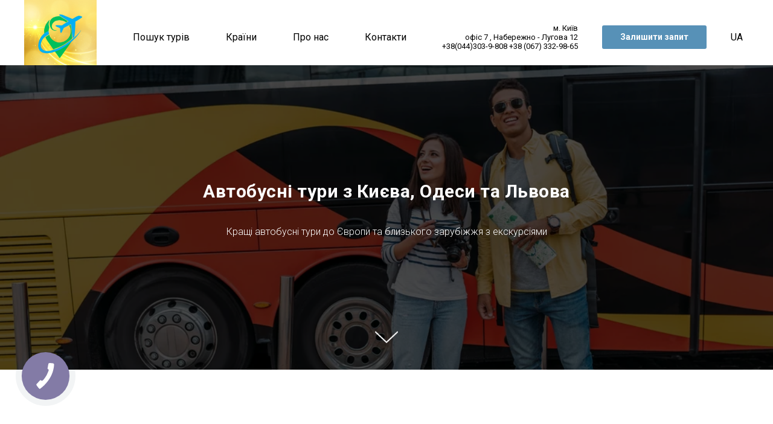

--- FILE ---
content_type: text/html; charset=UTF-8
request_url: http://my-planet-travel.com/bus
body_size: 16361
content:
<!DOCTYPE html> <html> <head> <meta charset="utf-8" /> <meta http-equiv="Content-Type" content="text/html; charset=utf-8" /> <meta name="viewport" content="width=device-width, initial-scale=1.0" /> <!--metatextblock--> <title>Автобусні тури з Києва</title> <meta name="description" content="Найкращі пропозиції автобусних турів з Києва" /> <meta property="og:url" content="http://my-planet-travel.com/bus" /> <meta property="og:title" content="Автобусні тури з Києва" /> <meta property="og:description" content="Найкращі пропозиції автобусних турів з Києва" /> <meta property="og:type" content="website" /> <meta property="og:image" content="https://thb.tildacdn.one/tild3766-3139-4566-b234-663930653539/-/resize/504x/download.jpg" /> <link rel="canonical" href="http://my-planet-travel.com/bus"> <!--/metatextblock--> <meta name="format-detection" content="telephone=no" /> <meta http-equiv="x-dns-prefetch-control" content="on"> <link rel="dns-prefetch" href="https://ws.tildacdn.com"> <link rel="dns-prefetch" href="https://static.tildacdn.one"> <link rel="icon" type="image/png" sizes="32x32" href="https://static.tildacdn.one/tild3431-3361-4064-a530-616661353336/_MY_PLANET_TRAVEL___.png" media="(prefers-color-scheme: light)"/> <link rel="icon" type="image/png" sizes="32x32" href="https://static.tildacdn.one/tild3039-3931-4665-b535-323666383161/_MY_PLANET_TRAVEL___.png" media="(prefers-color-scheme: dark)"/> <link rel="icon" type="image/svg+xml" sizes="any" href="https://static.tildacdn.one/tild3436-3665-4130-b634-636332613661/_MY_PLANET_TRAVEL___.svg"> <link rel="apple-touch-icon" type="image/png" href="https://static.tildacdn.one/tild3035-6637-4532-a634-666532373437/_MY_PLANET_TRAVEL___.png"> <link rel="icon" type="image/png" sizes="192x192" href="https://static.tildacdn.one/tild3035-6637-4532-a634-666532373437/_MY_PLANET_TRAVEL___.png"> <!-- Assets --> <script src="https://neo.tildacdn.com/js/tilda-fallback-1.0.min.js" async charset="utf-8"></script> <link rel="stylesheet" href="https://static.tildacdn.one/css/tilda-grid-3.0.min.css" type="text/css" media="all" onerror="this.loaderr='y';"/> <link rel="stylesheet" href="https://static.tildacdn.one/ws/project5857020/tilda-blocks-page29159038.min.css?t=1755849486" type="text/css" media="all" onerror="this.loaderr='y';" /> <link rel="preconnect" href="https://fonts.gstatic.com"> <link href="https://fonts.googleapis.com/css2?family=Roboto:wght@300;400;500;700&subset=latin,cyrillic" rel="stylesheet"> <link rel="stylesheet" href="https://static.tildacdn.one/css/tilda-cover-1.0.min.css" type="text/css" media="all" onerror="this.loaderr='y';" /> <link rel="stylesheet" href="https://static.tildacdn.one/css/tilda-cards-1.0.min.css" type="text/css" media="all" onerror="this.loaderr='y';" /> <link rel="stylesheet" href="https://static.tildacdn.one/css/tilda-forms-1.0.min.css" type="text/css" media="all" onerror="this.loaderr='y';" /> <link rel="stylesheet" href="https://static.tildacdn.one/css/tilda-menusub-1.0.min.css" type="text/css" media="print" onload="this.media='all';" onerror="this.loaderr='y';" /> <noscript><link rel="stylesheet" href="https://static.tildacdn.one/css/tilda-menusub-1.0.min.css" type="text/css" media="all" /></noscript> <script nomodule src="https://static.tildacdn.one/js/tilda-polyfill-1.0.min.js" charset="utf-8"></script> <script type="text/javascript">function t_onReady(func) {if(document.readyState!='loading') {func();} else {document.addEventListener('DOMContentLoaded',func);}}
function t_onFuncLoad(funcName,okFunc,time) {if(typeof window[funcName]==='function') {okFunc();} else {setTimeout(function() {t_onFuncLoad(funcName,okFunc,time);},(time||100));}}function t_throttle(fn,threshhold,scope) {return function() {fn.apply(scope||this,arguments);};}</script> <script src="https://static.tildacdn.one/js/jquery-1.10.2.min.js" charset="utf-8" onerror="this.loaderr='y';"></script> <script src="https://static.tildacdn.one/js/tilda-scripts-3.0.min.js" charset="utf-8" defer onerror="this.loaderr='y';"></script> <script src="https://static.tildacdn.one/ws/project5857020/tilda-blocks-page29159038.min.js?t=1755849486" charset="utf-8" async onerror="this.loaderr='y';"></script> <script src="https://static.tildacdn.one/js/tilda-lazyload-1.0.min.js" charset="utf-8" async onerror="this.loaderr='y';"></script> <script src="https://static.tildacdn.one/js/tilda-cover-1.0.min.js" charset="utf-8" async onerror="this.loaderr='y';"></script> <script src="https://static.tildacdn.one/js/tilda-cards-1.0.min.js" charset="utf-8" async onerror="this.loaderr='y';"></script> <script src="https://static.tildacdn.one/js/tilda-forms-1.0.min.js" charset="utf-8" async onerror="this.loaderr='y';"></script> <script src="https://static.tildacdn.one/js/tilda-paint-icons.min.js" charset="utf-8" async onerror="this.loaderr='y';"></script> <script src="https://static.tildacdn.one/js/tilda-menusub-1.0.min.js" charset="utf-8" async onerror="this.loaderr='y';"></script> <script src="https://static.tildacdn.one/js/tilda-menu-1.0.min.js" charset="utf-8" async onerror="this.loaderr='y';"></script> <script src="https://static.tildacdn.one/js/tilda-skiplink-1.0.min.js" charset="utf-8" async onerror="this.loaderr='y';"></script> <script src="https://static.tildacdn.one/js/tilda-events-1.0.min.js" charset="utf-8" async onerror="this.loaderr='y';"></script> <!-- nominify begin --><script type="text/javascript">
  (function(d, w, s) {
	var widgetHash = 'ddd8qwdmjii3kqvrwjxv', gcw = d.createElement(s); gcw.type = 'text/javascript'; gcw.async = true;
	gcw.src = '//widgets.binotel.com/getcall/widgets/'+ widgetHash +'.js';
	var sn = d.getElementsByTagName(s)[0]; sn.parentNode.insertBefore(gcw, sn);
  })(document, window, 'script');
</script> <!-- nominify end --><script type="text/javascript">window.dataLayer=window.dataLayer||[];</script> </head> <body class="t-body" style="margin:0;"> <!--allrecords--> <div id="allrecords" class="t-records" data-hook="blocks-collection-content-node" data-tilda-project-id="5857020" data-tilda-page-id="29159038" data-tilda-page-alias="bus" data-tilda-formskey="df5e6aefadf348879de8405c55857020" data-blocks-animationoff="yes" data-tilda-cookie="no" data-tilda-lazy="yes" data-tilda-root-zone="one" data-tilda-project-headcode="yes" data-tilda-project-country="UA"> <!--header--> <header id="t-header" class="t-records" data-hook="blocks-collection-content-node" data-tilda-project-id="5857020" data-tilda-page-id="29159297" data-tilda-page-alias="1" data-tilda-formskey="df5e6aefadf348879de8405c55857020" data-tilda-cookie="no" data-tilda-lazy="yes" data-tilda-root-zone="one" data-tilda-project-headcode="yes" data-tilda-project-country="UA"> <div id="rec471512971" class="r t-rec t-rec_pt_0 t-screenmin-980px" style="padding-top:0px;background-color:#ffffff; " data-animationappear="off" data-record-type="257" data-screen-min="980px" data-bg-color="#ffffff"> <!-- T228 --> <div id="nav471512971marker"></div> <div class="tmenu-mobile"> <div class="tmenu-mobile__container"> <div class="tmenu-mobile__text t-name t-name_md" field="menu_mob_title">&nbsp;</div> <button type="button"
class="t-menuburger t-menuburger_first "
aria-label="Навигационное меню"
aria-expanded="false"> <span style="background-color:#2b2f64;"></span> <span style="background-color:#2b2f64;"></span> <span style="background-color:#2b2f64;"></span> <span style="background-color:#2b2f64;"></span> </button> <script>function t_menuburger_init(recid) {var rec=document.querySelector('#rec' + recid);if(!rec) return;var burger=rec.querySelector('.t-menuburger');if(!burger) return;var isSecondStyle=burger.classList.contains('t-menuburger_second');if(isSecondStyle&&!window.isMobile&&!('ontouchend' in document)) {burger.addEventListener('mouseenter',function() {if(burger.classList.contains('t-menuburger-opened')) return;burger.classList.remove('t-menuburger-unhovered');burger.classList.add('t-menuburger-hovered');});burger.addEventListener('mouseleave',function() {if(burger.classList.contains('t-menuburger-opened')) return;burger.classList.remove('t-menuburger-hovered');burger.classList.add('t-menuburger-unhovered');setTimeout(function() {burger.classList.remove('t-menuburger-unhovered');},300);});}
burger.addEventListener('click',function() {if(!burger.closest('.tmenu-mobile')&&!burger.closest('.t450__burger_container')&&!burger.closest('.t466__container')&&!burger.closest('.t204__burger')&&!burger.closest('.t199__js__menu-toggler')) {burger.classList.toggle('t-menuburger-opened');burger.classList.remove('t-menuburger-unhovered');}});var menu=rec.querySelector('[data-menu="yes"]');if(!menu) return;var menuLinks=menu.querySelectorAll('.t-menu__link-item');var submenuClassList=['t978__menu-link_hook','t978__tm-link','t966__tm-link','t794__tm-link','t-menusub__target-link'];Array.prototype.forEach.call(menuLinks,function(link) {link.addEventListener('click',function() {var isSubmenuHook=submenuClassList.some(function(submenuClass) {return link.classList.contains(submenuClass);});if(isSubmenuHook) return;burger.classList.remove('t-menuburger-opened');});});menu.addEventListener('clickedAnchorInTooltipMenu',function() {burger.classList.remove('t-menuburger-opened');});}
t_onReady(function() {t_onFuncLoad('t_menuburger_init',function(){t_menuburger_init('471512971');});});</script> <style>.t-menuburger{position:relative;flex-shrink:0;width:28px;height:20px;padding:0;border:none;background-color:transparent;outline:none;-webkit-transform:rotate(0deg);transform:rotate(0deg);transition:transform .5s ease-in-out;cursor:pointer;z-index:999;}.t-menuburger span{display:block;position:absolute;width:100%;opacity:1;left:0;-webkit-transform:rotate(0deg);transform:rotate(0deg);transition:.25s ease-in-out;height:3px;background-color:#000;}.t-menuburger span:nth-child(1){top:0px;}.t-menuburger span:nth-child(2),.t-menuburger span:nth-child(3){top:8px;}.t-menuburger span:nth-child(4){top:16px;}.t-menuburger__big{width:42px;height:32px;}.t-menuburger__big span{height:5px;}.t-menuburger__big span:nth-child(2),.t-menuburger__big span:nth-child(3){top:13px;}.t-menuburger__big span:nth-child(4){top:26px;}.t-menuburger__small{width:22px;height:14px;}.t-menuburger__small span{height:2px;}.t-menuburger__small span:nth-child(2),.t-menuburger__small span:nth-child(3){top:6px;}.t-menuburger__small span:nth-child(4){top:12px;}.t-menuburger-opened span:nth-child(1){top:8px;width:0%;left:50%;}.t-menuburger-opened span:nth-child(2){-webkit-transform:rotate(45deg);transform:rotate(45deg);}.t-menuburger-opened span:nth-child(3){-webkit-transform:rotate(-45deg);transform:rotate(-45deg);}.t-menuburger-opened span:nth-child(4){top:8px;width:0%;left:50%;}.t-menuburger-opened.t-menuburger__big span:nth-child(1){top:6px;}.t-menuburger-opened.t-menuburger__big span:nth-child(4){top:18px;}.t-menuburger-opened.t-menuburger__small span:nth-child(1),.t-menuburger-opened.t-menuburger__small span:nth-child(4){top:6px;}@media (hover),(min-width:0\0){.t-menuburger_first:hover span:nth-child(1){transform:translateY(1px);}.t-menuburger_first:hover span:nth-child(4){transform:translateY(-1px);}.t-menuburger_first.t-menuburger__big:hover span:nth-child(1){transform:translateY(3px);}.t-menuburger_first.t-menuburger__big:hover span:nth-child(4){transform:translateY(-3px);}}.t-menuburger_second span:nth-child(2),.t-menuburger_second span:nth-child(3){width:80%;left:20%;right:0;}@media (hover),(min-width:0\0){.t-menuburger_second.t-menuburger-hovered span:nth-child(2),.t-menuburger_second.t-menuburger-hovered span:nth-child(3){animation:t-menuburger-anim 0.3s ease-out normal forwards;}.t-menuburger_second.t-menuburger-unhovered span:nth-child(2),.t-menuburger_second.t-menuburger-unhovered span:nth-child(3){animation:t-menuburger-anim2 0.3s ease-out normal forwards;}}.t-menuburger_second.t-menuburger-opened span:nth-child(2),.t-menuburger_second.t-menuburger-opened span:nth-child(3){left:0;right:0;width:100%!important;}.t-menuburger_third span:nth-child(4){width:70%;left:unset;right:0;}@media (hover),(min-width:0\0){.t-menuburger_third:not(.t-menuburger-opened):hover span:nth-child(4){width:100%;}}.t-menuburger_third.t-menuburger-opened span:nth-child(4){width:0!important;right:50%;}.t-menuburger_fourth{height:12px;}.t-menuburger_fourth.t-menuburger__small{height:8px;}.t-menuburger_fourth.t-menuburger__big{height:18px;}.t-menuburger_fourth span:nth-child(2),.t-menuburger_fourth span:nth-child(3){top:4px;opacity:0;}.t-menuburger_fourth span:nth-child(4){top:8px;}.t-menuburger_fourth.t-menuburger__small span:nth-child(2),.t-menuburger_fourth.t-menuburger__small span:nth-child(3){top:3px;}.t-menuburger_fourth.t-menuburger__small span:nth-child(4){top:6px;}.t-menuburger_fourth.t-menuburger__small span:nth-child(2),.t-menuburger_fourth.t-menuburger__small span:nth-child(3){top:3px;}.t-menuburger_fourth.t-menuburger__small span:nth-child(4){top:6px;}.t-menuburger_fourth.t-menuburger__big span:nth-child(2),.t-menuburger_fourth.t-menuburger__big span:nth-child(3){top:6px;}.t-menuburger_fourth.t-menuburger__big span:nth-child(4){top:12px;}@media (hover),(min-width:0\0){.t-menuburger_fourth:not(.t-menuburger-opened):hover span:nth-child(1){transform:translateY(1px);}.t-menuburger_fourth:not(.t-menuburger-opened):hover span:nth-child(4){transform:translateY(-1px);}.t-menuburger_fourth.t-menuburger__big:not(.t-menuburger-opened):hover span:nth-child(1){transform:translateY(3px);}.t-menuburger_fourth.t-menuburger__big:not(.t-menuburger-opened):hover span:nth-child(4){transform:translateY(-3px);}}.t-menuburger_fourth.t-menuburger-opened span:nth-child(1),.t-menuburger_fourth.t-menuburger-opened span:nth-child(4){top:4px;}.t-menuburger_fourth.t-menuburger-opened span:nth-child(2),.t-menuburger_fourth.t-menuburger-opened span:nth-child(3){opacity:1;}@keyframes t-menuburger-anim{0%{width:80%;left:20%;right:0;}50%{width:100%;left:0;right:0;}100%{width:80%;left:0;right:20%;}}@keyframes t-menuburger-anim2{0%{width:80%;left:0;}50%{width:100%;right:0;left:0;}100%{width:80%;left:20%;right:0;}}</style> </div> </div> <style>.tmenu-mobile{background-color:#111;display:none;width:100%;top:0;z-index:990;}.tmenu-mobile_positionfixed{position:fixed;}.tmenu-mobile__text{color:#fff;}.tmenu-mobile__container{min-height:64px;padding:20px;position:relative;box-sizing:border-box;display:-webkit-flex;display:-ms-flexbox;display:flex;-webkit-align-items:center;-ms-flex-align:center;align-items:center;-webkit-justify-content:space-between;-ms-flex-pack:justify;justify-content:space-between;}.tmenu-mobile__list{display:block;}.tmenu-mobile__burgerlogo{display:inline-block;font-size:24px;font-weight:400;white-space:nowrap;vertical-align:middle;}.tmenu-mobile__imglogo{height:auto;display:block;max-width:300px!important;box-sizing:border-box;padding:0;margin:0 auto;}@media screen and (max-width:980px){.tmenu-mobile__menucontent_hidden{display:none;height:100%;}.tmenu-mobile{display:block;}}@media screen and (max-width:980px){#rec471512971 .tmenu-mobile{background-color:#ffffff;}#rec471512971 .t-menuburger{-webkit-order:1;-ms-flex-order:1;order:1;}}</style> <style> #rec471512971 .tmenu-mobile__burgerlogo a{color:#ffffff;}</style> <style> #rec471512971 .tmenu-mobile__burgerlogo__title{color:#ffffff;}</style> <div id="nav471512971" class="t228 t228__positionstatic tmenu-mobile__menucontent_hidden" style=" height:15vh; " data-bgcolor-hex="" data-bgcolor-rgba="" data-navmarker="nav471512971marker" data-appearoffset="" data-bgopacity-two="" data-menushadow="" data-menushadow-css="" data-bgopacity="1" data-menu-items-align="center" data-menu="yes"> <div class="t228__maincontainer " style="height:15vh;"> <div class="t228__padding40px"></div> <div class="t228__leftside"> <div class="t228__leftcontainer"> <a href="/" class="t228__imgwrapper"> <img class="t228__imglogo t228__imglogomobile"
src="https://static.tildacdn.one/tild3933-3266-4531-b066-643335353662/_MY_PLANET_TRAVEL___.png"
imgfield="img"
style="max-width: 120px; width: 120px; min-width: 120px; height: auto; display: block;"
alt="Company"> </a> </div> </div> <div class="t228__centerside "> <nav class="t228__centercontainer"> <ul role="list" class="t228__list t-menu__list t228__list_hidden"> <li class="t228__list_item"
style="padding:0 30px 0 0;"> <a class="t-menu__link-item"
href="/tours" data-menu-submenu-hook="" data-menu-item-number="1">
Пошук турів
</a> </li> <li class="t228__list_item"
style="padding:0 30px;"> <a class="t-menu__link-item"
href=""
aria-expanded="false" role="button" data-menu-submenu-hook="link_sub2_471512971" data-menu-item-number="2">
Країни
</a> <div class="t-menusub" data-submenu-hook="link_sub2_471512971" data-submenu-margin="15px" data-add-submenu-arrow=""> <div class="t-menusub__menu"> <div class="t-menusub__content"> <ul role="list" class="t-menusub__list"> <li class="t-menusub__list-item t-name t-name_xs"> <a class="t-menusub__link-item t-name t-name_xs"
href="/egypt" data-menu-item-number="2">Єгипет</a> </li> <li class="t-menusub__list-item t-name t-name_xs"> <a class="t-menusub__link-item t-name t-name_xs"
href="/turkey" data-menu-item-number="2">Туреччина</a> </li> <li class="t-menusub__list-item t-name t-name_xs"> <a class="t-menusub__link-item t-name t-name_xs"
href="/greece" data-menu-item-number="2">Греція</a> </li> <li class="t-menusub__list-item t-name t-name_xs"> <a class="t-menusub__link-item t-name t-name_xs"
href="/montenegro" data-menu-item-number="2">Чорногорія</a> </li> <li class="t-menusub__list-item t-name t-name_xs"> <a class="t-menusub__link-item t-name t-name_xs"
href="/uae" data-menu-item-number="2">ОАЕ</a> </li> <li class="t-menusub__list-item t-name t-name_xs"> <a class="t-menusub__link-item t-name t-name_xs"
href="/sri-lanka" data-menu-item-number="2">Шрі-Ланка</a> </li> <li class="t-menusub__list-item t-name t-name_xs"> <a class="t-menusub__link-item t-name t-name_xs"
href="/dominican-republic" data-menu-item-number="2">Домінікана</a> </li> <li class="t-menusub__list-item t-name t-name_xs"> <a class="t-menusub__link-item t-name t-name_xs"
href="/maldives" data-menu-item-number="2">Мальдіви</a> </li> </ul> </div> </div> </div> </li> <li class="t228__list_item"
style="padding:0 30px;"> <a class="t-menu__link-item"
href="/about" data-menu-submenu-hook="" data-menu-item-number="3">
Про нас
</a> </li> <li class="t228__list_item"
style="padding:0 0 0 30px;"> <a class="t-menu__link-item"
href="/contacts" data-menu-submenu-hook="" data-menu-item-number="4">
Контакти
</a> </li> </ul> </nav> </div> <div class="t228__rightside"> <div class="t228__rightcontainer"> <div class="t228__right_descr" field="descr">м. Київ<br />офiс 7 , Набережно - Лугова 12<br />+38(044)303-9-808 +38 (067) 332-98-65</div> <div class="t228__right_buttons"> <div class="t228__right_buttons_wrap"> <div class="t228__right_buttons_but"> <a
class="t-btn t-btnflex t-btnflex_type_button t-btnflex_sm"
href="/#form"> <span class="t-btnflex__text">Залишити запит</span> <style>#rec471512971 .t-btnflex.t-btnflex_type_button {color:#ffffff;background-color:#5791b7;border-style:none !important;border-radius:3px;box-shadow:none !important;transition-duration:0.2s;transition-property:background-color,color,border-color,box-shadow,opacity,transform;transition-timing-function:ease-in-out;}</style> </a> </div> </div> </div> <div class="t228__right_langs"> <div class="t228__right_buttons_wrap"> <div class="t228__right_langs_lang"> <a style="" href="/">UA</a> </div> </div> </div> </div> </div> <div class="t228__padding40px"> </div> </div> </div> <style>@media screen and (max-width:980px){#rec471512971 .t228__leftcontainer{padding:20px;}#rec471512971 .t228__imglogo{padding:20px 0;}#rec471512971 .t228{position:static;}}</style> <script>window.addEventListener('load',function() {t_onFuncLoad('t228_setWidth',function() {t228_setWidth('471512971');});});window.addEventListener('resize',t_throttle(function() {t_onFuncLoad('t228_setWidth',function() {t228_setWidth('471512971');});t_onFuncLoad('t_menu__setBGcolor',function() {t_menu__setBGcolor('471512971','.t228');});}));t_onReady(function() {t_onFuncLoad('t_menu__highlightActiveLinks',function() {t_menu__highlightActiveLinks('.t228__list_item a');});t_onFuncLoad('t228__init',function() {t228__init('471512971');});t_onFuncLoad('t_menu__setBGcolor',function() {t_menu__setBGcolor('471512971','.t228');});t_onFuncLoad('t_menu__interactFromKeyboard',function() {t_menu__interactFromKeyboard('471512971');});t_onFuncLoad('t228_setWidth',function() {t228_setWidth('471512971');});t_onFuncLoad('t_menu__createMobileMenu',function() {t_menu__createMobileMenu('471512971','.t228');});});</script> <style>#rec471512971 .t-menu__link-item{position:relative;}#rec471512971 .t-menu__link-item:not(.t-active):not(.tooltipstered)::after{content:'';position:absolute;left:0;bottom:20%;opacity:0;width:100%;height:100%;border-bottom:2px solid #5791b7;-webkit-box-shadow:inset 0px -1px 0px 0px #5791b7;-moz-box-shadow:inset 0px -1px 0px 0px #5791b7;box-shadow:inset 0px -1px 0px 0px #5791b7;-webkit-transition:all 0.3s ease;transition:all 0.3s ease;pointer-events:none;}#rec471512971 .t-menu__link-item.t-active::after{content:'';position:absolute;left:0;-webkit-transition:all 0.3s ease;transition:all 0.3s ease;opacity:1;width:100%;height:100%;bottom:-2px;border-bottom:2px solid #0000FF;-webkit-box-shadow:inset 0px -1px 0px 0px #0000FF;-moz-box-shadow:inset 0px -1px 0px 0px #0000FF;box-shadow:inset 0px -1px 0px 0px #0000FF;}#rec471512971 .t-menu__link-item:not(.t-active):not(.tooltipstered):hover::after{opacity:1;bottom:-2px;}#rec471512971 .t-menu__link-item:not(.t-active):not(.tooltipstered):focus-visible::after{opacity:1;bottom:-2px;}@supports (overflow:-webkit-marquee) and (justify-content:inherit){#rec471512971 .t-menu__link-item,#rec471512971 .t-menu__link-item.t-active{opacity:1 !important;}}</style> <script>t_onReady(function() {setTimeout(function(){t_onFuncLoad('t_menusub_init',function() {t_menusub_init('471512971');});},500);});</script> <style>@media screen and (max-width:980px){#rec471512971 .t-menusub__menu .t-menusub__link-item{color:#000000 !important;}#rec471512971 .t-menusub__menu .t-menusub__link-item.t-active{color:#000000 !important;}}</style> <style> #rec471512971 a.t-menusub__link-item{font-size:16px;font-weight:300;}</style> <style> #rec471512971 .t228__leftcontainer a{color:#ffffff;}#rec471512971 a.t-menu__link-item{color:#000000;font-weight:400;}#rec471512971 .t228__right_langs_lang a{color:#000000;font-weight:400;}#rec471512971 .t228__right_descr{color:#000000;}</style> <style> #rec471512971 .t228__logo{color:#ffffff;}</style> </div> <div id="rec471513029" class="r t-rec t-screenmax-980px" style=" " data-animationappear="off" data-record-type="327" data-screen-max="980px"> <!-- T282 --> <div id="nav471513029marker"></div> <div id="nav471513029" class="t282 " data-menu="yes" data-appearoffset="0"> <div class="t282__container t282__closed t282__positionstatic" style=""> <div class="t282__container__bg" style="background-color: rgba(255,255,255,1);" data-bgcolor-hex="#ffffff" data-bgcolor-rgba="rgba(255,255,255,1)" data-navmarker="nav471513029marker" data-appearoffset="0" data-bgopacity="1" data-menushadow="" data-menushadow-css=""></div> <div class="t282__container__bg_opened" style="background-color:#ebebeb;"></div> <div class="t282__menu__content t282__col-12"> <div class="t282__logo__container" style="min-height:80px;"> <div class="t282__logo__content"> <a class="t282__logo" href="/"> <img class="t282__logo__img"
src="https://static.tildacdn.one/tild3933-3266-4531-b066-643335353662/_MY_PLANET_TRAVEL___.png"
style="height: 70px;"
imgfield="img"
alt=""> </a> </div> </div> <button type="button"
class="t-menuburger t-menuburger_first "
aria-label="Навигационное меню"
aria-expanded="false"> <span style="background-color:#5791b7;"></span> <span style="background-color:#5791b7;"></span> <span style="background-color:#5791b7;"></span> <span style="background-color:#5791b7;"></span> </button> <script>function t_menuburger_init(recid) {var rec=document.querySelector('#rec' + recid);if(!rec) return;var burger=rec.querySelector('.t-menuburger');if(!burger) return;var isSecondStyle=burger.classList.contains('t-menuburger_second');if(isSecondStyle&&!window.isMobile&&!('ontouchend' in document)) {burger.addEventListener('mouseenter',function() {if(burger.classList.contains('t-menuburger-opened')) return;burger.classList.remove('t-menuburger-unhovered');burger.classList.add('t-menuburger-hovered');});burger.addEventListener('mouseleave',function() {if(burger.classList.contains('t-menuburger-opened')) return;burger.classList.remove('t-menuburger-hovered');burger.classList.add('t-menuburger-unhovered');setTimeout(function() {burger.classList.remove('t-menuburger-unhovered');},300);});}
burger.addEventListener('click',function() {if(!burger.closest('.tmenu-mobile')&&!burger.closest('.t450__burger_container')&&!burger.closest('.t466__container')&&!burger.closest('.t204__burger')&&!burger.closest('.t199__js__menu-toggler')) {burger.classList.toggle('t-menuburger-opened');burger.classList.remove('t-menuburger-unhovered');}});var menu=rec.querySelector('[data-menu="yes"]');if(!menu) return;var menuLinks=menu.querySelectorAll('.t-menu__link-item');var submenuClassList=['t978__menu-link_hook','t978__tm-link','t966__tm-link','t794__tm-link','t-menusub__target-link'];Array.prototype.forEach.call(menuLinks,function(link) {link.addEventListener('click',function() {var isSubmenuHook=submenuClassList.some(function(submenuClass) {return link.classList.contains(submenuClass);});if(isSubmenuHook) return;burger.classList.remove('t-menuburger-opened');});});menu.addEventListener('clickedAnchorInTooltipMenu',function() {burger.classList.remove('t-menuburger-opened');});}
t_onReady(function() {t_onFuncLoad('t_menuburger_init',function(){t_menuburger_init('471513029');});});</script> <style>.t-menuburger{position:relative;flex-shrink:0;width:28px;height:20px;padding:0;border:none;background-color:transparent;outline:none;-webkit-transform:rotate(0deg);transform:rotate(0deg);transition:transform .5s ease-in-out;cursor:pointer;z-index:999;}.t-menuburger span{display:block;position:absolute;width:100%;opacity:1;left:0;-webkit-transform:rotate(0deg);transform:rotate(0deg);transition:.25s ease-in-out;height:3px;background-color:#000;}.t-menuburger span:nth-child(1){top:0px;}.t-menuburger span:nth-child(2),.t-menuburger span:nth-child(3){top:8px;}.t-menuburger span:nth-child(4){top:16px;}.t-menuburger__big{width:42px;height:32px;}.t-menuburger__big span{height:5px;}.t-menuburger__big span:nth-child(2),.t-menuburger__big span:nth-child(3){top:13px;}.t-menuburger__big span:nth-child(4){top:26px;}.t-menuburger__small{width:22px;height:14px;}.t-menuburger__small span{height:2px;}.t-menuburger__small span:nth-child(2),.t-menuburger__small span:nth-child(3){top:6px;}.t-menuburger__small span:nth-child(4){top:12px;}.t-menuburger-opened span:nth-child(1){top:8px;width:0%;left:50%;}.t-menuburger-opened span:nth-child(2){-webkit-transform:rotate(45deg);transform:rotate(45deg);}.t-menuburger-opened span:nth-child(3){-webkit-transform:rotate(-45deg);transform:rotate(-45deg);}.t-menuburger-opened span:nth-child(4){top:8px;width:0%;left:50%;}.t-menuburger-opened.t-menuburger__big span:nth-child(1){top:6px;}.t-menuburger-opened.t-menuburger__big span:nth-child(4){top:18px;}.t-menuburger-opened.t-menuburger__small span:nth-child(1),.t-menuburger-opened.t-menuburger__small span:nth-child(4){top:6px;}@media (hover),(min-width:0\0){.t-menuburger_first:hover span:nth-child(1){transform:translateY(1px);}.t-menuburger_first:hover span:nth-child(4){transform:translateY(-1px);}.t-menuburger_first.t-menuburger__big:hover span:nth-child(1){transform:translateY(3px);}.t-menuburger_first.t-menuburger__big:hover span:nth-child(4){transform:translateY(-3px);}}.t-menuburger_second span:nth-child(2),.t-menuburger_second span:nth-child(3){width:80%;left:20%;right:0;}@media (hover),(min-width:0\0){.t-menuburger_second.t-menuburger-hovered span:nth-child(2),.t-menuburger_second.t-menuburger-hovered span:nth-child(3){animation:t-menuburger-anim 0.3s ease-out normal forwards;}.t-menuburger_second.t-menuburger-unhovered span:nth-child(2),.t-menuburger_second.t-menuburger-unhovered span:nth-child(3){animation:t-menuburger-anim2 0.3s ease-out normal forwards;}}.t-menuburger_second.t-menuburger-opened span:nth-child(2),.t-menuburger_second.t-menuburger-opened span:nth-child(3){left:0;right:0;width:100%!important;}.t-menuburger_third span:nth-child(4){width:70%;left:unset;right:0;}@media (hover),(min-width:0\0){.t-menuburger_third:not(.t-menuburger-opened):hover span:nth-child(4){width:100%;}}.t-menuburger_third.t-menuburger-opened span:nth-child(4){width:0!important;right:50%;}.t-menuburger_fourth{height:12px;}.t-menuburger_fourth.t-menuburger__small{height:8px;}.t-menuburger_fourth.t-menuburger__big{height:18px;}.t-menuburger_fourth span:nth-child(2),.t-menuburger_fourth span:nth-child(3){top:4px;opacity:0;}.t-menuburger_fourth span:nth-child(4){top:8px;}.t-menuburger_fourth.t-menuburger__small span:nth-child(2),.t-menuburger_fourth.t-menuburger__small span:nth-child(3){top:3px;}.t-menuburger_fourth.t-menuburger__small span:nth-child(4){top:6px;}.t-menuburger_fourth.t-menuburger__small span:nth-child(2),.t-menuburger_fourth.t-menuburger__small span:nth-child(3){top:3px;}.t-menuburger_fourth.t-menuburger__small span:nth-child(4){top:6px;}.t-menuburger_fourth.t-menuburger__big span:nth-child(2),.t-menuburger_fourth.t-menuburger__big span:nth-child(3){top:6px;}.t-menuburger_fourth.t-menuburger__big span:nth-child(4){top:12px;}@media (hover),(min-width:0\0){.t-menuburger_fourth:not(.t-menuburger-opened):hover span:nth-child(1){transform:translateY(1px);}.t-menuburger_fourth:not(.t-menuburger-opened):hover span:nth-child(4){transform:translateY(-1px);}.t-menuburger_fourth.t-menuburger__big:not(.t-menuburger-opened):hover span:nth-child(1){transform:translateY(3px);}.t-menuburger_fourth.t-menuburger__big:not(.t-menuburger-opened):hover span:nth-child(4){transform:translateY(-3px);}}.t-menuburger_fourth.t-menuburger-opened span:nth-child(1),.t-menuburger_fourth.t-menuburger-opened span:nth-child(4){top:4px;}.t-menuburger_fourth.t-menuburger-opened span:nth-child(2),.t-menuburger_fourth.t-menuburger-opened span:nth-child(3){opacity:1;}@keyframes t-menuburger-anim{0%{width:80%;left:20%;right:0;}50%{width:100%;left:0;right:0;}100%{width:80%;left:0;right:20%;}}@keyframes t-menuburger-anim2{0%{width:80%;left:0;}50%{width:100%;right:0;left:0;}100%{width:80%;left:20%;right:0;}}</style> </div> </div> <div class="t282__menu__container t282__closed"> <div class="t282__menu__wrapper" style="background-color:#ebebeb;"> <div class="t282__menu"> <nav> <ul role="list" class="t282__menu__items t-menu__list"> <li class="t282__menu__item"> <a class="t282__menu__link t-heading t-heading_md t-menu__link-item"
href="/tours" data-menu-submenu-hook="">
Пошук турів
</a> </li> <li class="t282__menu__item"> <a class="t282__menu__link t-heading t-heading_md t-menu__link-item t282__menu__link_submenu"
href=""
aria-expanded="false" role="button" data-menu-submenu-hook="link_sub2_471513029">
Країни
</a> <div class="t-menusub" data-submenu-hook="link_sub2_471513029" data-submenu-margin="15px" data-add-submenu-arrow=""> <div class="t-menusub__menu"> <div class="t-menusub__content"> <ul role="list" class="t-menusub__list"> <li class="t-menusub__list-item t-name t-name_xs"> <a class="t-menusub__link-item t-name t-name_xs"
href="/egypt" data-menu-item-number="2">Єгипет</a> </li> <li class="t-menusub__list-item t-name t-name_xs"> <a class="t-menusub__link-item t-name t-name_xs"
href="/turkey" data-menu-item-number="2">Туреччина</a> </li> <li class="t-menusub__list-item t-name t-name_xs"> <a class="t-menusub__link-item t-name t-name_xs"
href="/greece" data-menu-item-number="2">Греція</a> </li> <li class="t-menusub__list-item t-name t-name_xs"> <a class="t-menusub__link-item t-name t-name_xs"
href="/montenegro" data-menu-item-number="2">Чорногорія</a> </li> <li class="t-menusub__list-item t-name t-name_xs"> <a class="t-menusub__link-item t-name t-name_xs"
href="/uae" data-menu-item-number="2">ОАЕ</a> </li> <li class="t-menusub__list-item t-name t-name_xs"> <a class="t-menusub__link-item t-name t-name_xs"
href="/sri-lanka" data-menu-item-number="2">Шрі-Ланка</a> </li> <li class="t-menusub__list-item t-name t-name_xs"> <a class="t-menusub__link-item t-name t-name_xs"
href="/dominican-republic" data-menu-item-number="2">Домінікана</a> </li> <li class="t-menusub__list-item t-name t-name_xs"> <a class="t-menusub__link-item t-name t-name_xs"
href="/maldives" data-menu-item-number="2">Мальдіви</a> </li> </ul> </div> </div> </div> </li> <li class="t282__menu__item"> <a class="t282__menu__link t-heading t-heading_md t-menu__link-item"
href="/about" data-menu-submenu-hook="">
Про нас
</a> </li> <li class="t282__menu__item"> <a class="t282__menu__link t-heading t-heading_md t-menu__link-item"
href="/contacts" data-menu-submenu-hook="">
Контакти
</a> </li> </ul> </nav> <div class="t282__descr t-descr t-descr__xxs"><a href="/#form" rel="noopener noreferrer" style="color: rgb(43, 47, 100); border-bottom: 3px solid rgb(43, 47, 100); box-shadow: none; text-decoration: none;">Оставить заявку</a></div> <div class="t282__lang"> <a class="t-descr t-descr_xxs" style="" href="/">RU</a> &nbsp;&nbsp;<a class="t-descr t-descr_xxs" style="" href="/uk">UA</a> </div> </div> </div> </div> <div class="t282__overlay t282__closed"></div> </div> <script>t_onReady(function() {var wrapperBlock=document.querySelector('#rec471513029 .t282');if(!wrapperBlock) return;t_onFuncLoad('t282_showMenu',function() {t282_showMenu('471513029');});t_onFuncLoad('t282_changeSize',function() {t282_changeSize('471513029');});t_onFuncLoad('t282_highlight',function() {t282_highlight();});});t_onFuncLoad('t282_changeSize',function() {window.addEventListener('resize',t_throttle(function() {t282_changeSize('471513029');}));});</script> <style>#rec471513029 .t-menu__link-item{}@supports (overflow:-webkit-marquee) and (justify-content:inherit){#rec471513029 .t-menu__link-item,#rec471513029 .t-menu__link-item.t-active{opacity:1 !important;}}</style> <script>t_onReady(function() {setTimeout(function(){t_onFuncLoad('t_menusub_init',function() {t_menusub_init('471513029');});},500);});</script> <style>@media screen and (max-width:980px){#rec471513029 .t-menusub__menu .t-menusub__link-item{color:#000000 !important;}#rec471513029 .t-menusub__menu .t-menusub__link-item.t-active{color:#000000 !important;}}</style> <style> #rec471513029 .t282__logo{font-size:19px;color:#000000;font-weight:400;text-transform:uppercase;letter-spacing:1px;}</style> <style> #rec471513029 .t282__logo__content .t-title{font-size:19px;color:#000000;font-weight:400;text-transform:uppercase;letter-spacing:1px;}#rec471513029 a.t282__menu__link{font-size:24px;color:#000000;font-weight:400;}#rec471513029 .t282__descr{font-size:20px;color:#000000;}#rec471513029 .t282__lang a{font-size:20px;color:#000000;}</style> <!--[if IE 8]> <style>#rec471513029 .t282__container__bg{filter:progid:DXImageTransform.Microsoft.gradient(startColorStr='#D9ffffff',endColorstr='#D9ffffff');}</style> <![endif]--> </div> </header> <!--/header--> <div id="rec471489592" class="r t-rec" style=" " data-animationappear="off" data-record-type="18"> <!-- cover --> <div class="t-cover" id="recorddiv471489592"bgimgfield="img"style="height:70vh;background-image:url('https://thb.tildacdn.one/tild3766-3139-4566-b234-663930653539/-/resize/20x/download.jpg');"> <div class="t-cover__carrier" id="coverCarry471489592"data-content-cover-id="471489592"data-content-cover-bg="https://static.tildacdn.one/tild3766-3139-4566-b234-663930653539/download.jpg"data-display-changed="true"data-content-cover-height="70vh"data-content-cover-parallax="dynamic"data-content-use-image-for-mobile-cover=""style="height:70vh;background-attachment:scroll; "itemscope itemtype="http://schema.org/ImageObject"><meta itemprop="image" content="https://static.tildacdn.one/tild3766-3139-4566-b234-663930653539/download.jpg"></div> <div class="t-cover__filter" style="height:70vh;background-image: -moz-linear-gradient(top, rgba(0,0,0,0.70), rgba(0,0,0,0.70));background-image: -webkit-linear-gradient(top, rgba(0,0,0,0.70), rgba(0,0,0,0.70));background-image: -o-linear-gradient(top, rgba(0,0,0,0.70), rgba(0,0,0,0.70));background-image: -ms-linear-gradient(top, rgba(0,0,0,0.70), rgba(0,0,0,0.70));background-image: linear-gradient(top, rgba(0,0,0,0.70), rgba(0,0,0,0.70));filter: progid:DXImageTransform.Microsoft.gradient(startColorStr='#4c000000', endColorstr='#4c000000');"></div> <div class="t-container"> <div class="t-col t-col_12 "> <div class="t-cover__wrapper t-valign_middle" style="height:70vh;"> <div class="t001 t-align_center"> <div class="t001__wrapper" data-hook-content="covercontent"> <h1 class="t001__title t-title t-title_xl" field="title"><div style="font-size: 30px;" data-customstyle="yes"><p style="text-align: center;">Автобусні тури з Києва, Одеси та Львова</p></div></h1> <div class="t001__descr t-descr t-descr_xl t001__descr_center" field="descr"><div style="font-size: 16px;" data-customstyle="yes">Кращі автобусні тури до Європи та близького зарубіжжя з екскурсіями</div></div> <span class="space"></span> </div> </div> </div> </div> </div> <!-- arrow --> <div class="t-cover__arrow"><div class="t-cover__arrow-wrapper t-cover__arrow-wrapper_animated"><div class="t-cover__arrow_mobile"><svg role="presentation" class="t-cover__arrow-svg" style="fill:#ffffff;" x="0px" y="0px" width="38.417px" height="18.592px" viewBox="0 0 38.417 18.592" style="enable-background:new 0 0 38.417 18.592;"><g><path d="M19.208,18.592c-0.241,0-0.483-0.087-0.673-0.261L0.327,1.74c-0.408-0.372-0.438-1.004-0.066-1.413c0.372-0.409,1.004-0.439,1.413-0.066L19.208,16.24L36.743,0.261c0.411-0.372,1.042-0.342,1.413,0.066c0.372,0.408,0.343,1.041-0.065,1.413L19.881,18.332C19.691,18.505,19.449,18.592,19.208,18.592z"/></g></svg></div></div></div> <!-- arrow --> </div> <style> #rec471489592 .t001__uptitle{text-transform:uppercase;}</style> </div> <div id="rec471489593" class="r t-rec t-rec_pt_135 t-rec_pb_165" style="padding-top:135px;padding-bottom:165px; " data-animationappear="off" data-record-type="856"> <!-- t856 --> <div
class="t856
" data-tile-ratio="1.1538461538462"> <div class="t-section__container t-container t-container_flex"> <div class="t-col t-col_12 "> <h2
class="t-section__title t-title t-title_xs t-align_center t-margin_auto"
field="btitle">
Популярні маршрути автобусних турів
</h2> <div
class="t-section__descr t-descr t-descr_xl t-align_center t-margin_auto"
field="bdescr">
Обирайте те, що підходить саме вам
</div> </div> </div> <style>.t-section__descr {max-width:560px;}#rec471489593 .t-section__title {margin-bottom:40px;}#rec471489593 .t-section__descr {margin-bottom:90px;}@media screen and (max-width:960px) {#rec471489593 .t-section__title {margin-bottom:20px;}#rec471489593 .t-section__descr {margin-bottom:45px;}}</style> <div class="t856__scroll-icon-wrapper" style="mix-blend-mode: multiply;"> <svg role="presentation" xmlns="http://www.w3.org/2000/svg" viewBox="0 0 320 300" height="42" width="42"> <rect class="tooltip-horizontal-scroll-icon_card" x="480" width="200" height="200" rx="5" fill="rgba(190,190,190,0.3)"></rect> <rect class="tooltip-horizontal-scroll-icon_card" y="0" width="200" height="200" rx="5" fill="rgba(190,190,190,0.3)"></rect> <rect class="tooltip-horizontal-scroll-icon_card" x="240" width="200" height="200" rx="5" fill="rgba(190,190,190,0.3)"></rect> <path class="tooltip-horizontal-scroll-icon_hand" d="M78.9579 285.7C78.9579 285.7 37.8579 212.5 20.5579 180.8C-2.44209 138.6 -6.2422 120.8 9.6579 112C19.5579 106.5 33.2579 108.8 41.6579 123.4L61.2579 154.6V32.3C61.2579 32.3 60.0579 0 83.0579 0C107.558 0 105.458 32.3 105.458 32.3V91.7C105.458 91.7 118.358 82.4 133.458 86.6C141.158 88.7 150.158 92.4 154.958 104.6C154.958 104.6 185.658 89.7 200.958 121.4C200.958 121.4 236.358 114.4 236.358 151.1C236.358 187.8 192.158 285.7 192.158 285.7H78.9579Z" fill="rgba(190,190,190,1)"></path> <style>.tooltip-horizontal-scroll-icon_hand{animation:tooltip-horizontal-scroll-icon_anim-scroll-hand 2s infinite}.tooltip-horizontal-scroll-icon_card{animation:tooltip-horizontal-scroll-icon_anim-scroll-card 2s infinite}@keyframes tooltip-horizontal-scroll-icon_anim-scroll-hand{0%{transform:translateX(80px) scale(1);opacity:0}10%{transform:translateX(80px) scale(1);opacity:1}20%,60%{transform:translateX(175px) scale(.6);opacity:1}80%{transform:translateX(5px) scale(.6);opacity:1}to{transform:translateX(5px) scale(.6);opacity:0}}@keyframes tooltip-horizontal-scroll-icon_anim-scroll-card{0%,60%{transform:translateX(0)}80%,to{transform:translateX(-240px)}}</style> </svg> </div> <ul
class="t856__container t-container_flex t-card__container
t856__container_mobile-flex"
role="list" data-blocks-per-row="3"> <li
class="t-item
t-card__col
t856__col t-col t-col_4 t-align_left
"> <div
class="t856__table"
style="height:300px;"> <div
class="t856__cell t-align_left
t-valign_bottom
"> <div
class="t856__bg t-bgimg" data-original="https://static.tildacdn.one/tild3938-3465-4139-b938-363136363035/girltravellingsolo_2.jpg"
bgimgfield="li_img__1532955886181"
style="background-image:url('https://thb.tildacdn.one/tild3938-3465-4139-b938-363136363035/-/resizeb/20x/girltravellingsolo_2.jpg');"
itemscope
itemtype="http://schema.org/ImageObject"> <meta itemprop="image" content="https://static.tildacdn.one/tild3938-3465-4139-b938-363136363035/girltravellingsolo_2.jpg"> </div> <div
class="t856__overlay"
style="background-image:
-moz-linear-gradient(top, rgba(0,0,0,0.4), rgba(0,0,0,0.5));
background-image: -webkit-linear-gradient(top, rgba(0,0,0,0.4), rgba(0,0,0,0.5));
background-image: -o-linear-gradient(top, rgba(0,0,0,0.4), rgba(0,0,0,0.5));
background-image: -ms-linear-gradient(top, rgba(0,0,0,0.4), rgba(0,0,0,0.5));
background-image: linear-gradient(top, rgba(0,0,0,0.4), rgba(0,0,0,0.5));"></div> <div class="t856__textwrapper"> <div class="t856__textwrapper__content"> <div class="t856__inner-wrapper"> <div
class="t-card__title t-name t-name_xl"
field="li_title__1532955886181"> <a
href="#form"
class="t-card__link"
id="cardtitle1_471489593"
aria-labelledby="cardtitle1_471489593 cardbtn1_471489593">
Тури вихідного дня від €99<br /><em style="font-weight: 300; font-size: 14px;">Угорщина, Румунія, Болгарія, Польща</em> </a> </div> </div> </div> </div> </div> </div> <div
class="t-card__descr t-descr t-descr_sm"
field="li_descr__1532955886181"> <ul><li style="text-align: left;">Ідеальний міський відпочинок</li><li style="text-align: left;">Екскурсії</li><li style="text-align: left;">Шопінг</li></ul> </div> <div class="t-card__btn-wrapper"> <div
class="t-btn t-btnflex t-btnflex_type_button t-btnflex_sm t-card__btn"
type="button"
id="cardbtn1_471489593" data-lid="1532955886181"> <span class="t-btnflex__text">Підібрати тур</span> <style>#rec471489593 .t-btnflex.t-btnflex_type_button {color:#000000;border-style:solid !important;border-color:#000000 !important;--border-width:1px;border-radius:3px;box-shadow:none !important;transition-duration:0.2s;transition-property:background-color,color,border-color,box-shadow,opacity,transform;transition-timing-function:ease-in-out;}</style> </div> </div> </li> <li
class="t-item
t-card__col
t856__col t-col t-col_4 t-align_left
"> <div
class="t856__table"
style="height:300px;"> <div
class="t856__cell t-align_left
t-valign_bottom
"> <div
class="t856__bg t-bgimg" data-original="https://static.tildacdn.one/tild3964-3066-4630-b738-386532636564/italian_places_26728.jpg"
bgimgfield="li_img__1642855698534"
style="background-image:url('https://thb.tildacdn.one/tild3964-3066-4630-b738-386532636564/-/resizeb/20x/italian_places_26728.jpg');"
itemscope
itemtype="http://schema.org/ImageObject"> <meta itemprop="image" content="https://static.tildacdn.one/tild3964-3066-4630-b738-386532636564/italian_places_26728.jpg"> </div> <div
class="t856__overlay"
style="background-image:
-moz-linear-gradient(top, rgba(0,0,0,0.4), rgba(0,0,0,0.5));
background-image: -webkit-linear-gradient(top, rgba(0,0,0,0.4), rgba(0,0,0,0.5));
background-image: -o-linear-gradient(top, rgba(0,0,0,0.4), rgba(0,0,0,0.5));
background-image: -ms-linear-gradient(top, rgba(0,0,0,0.4), rgba(0,0,0,0.5));
background-image: linear-gradient(top, rgba(0,0,0,0.4), rgba(0,0,0,0.5));"></div> <div class="t856__textwrapper"> <div class="t856__textwrapper__content"> <div class="t856__inner-wrapper"> <div
class="t-card__title t-name t-name_xl"
field="li_title__1642855698534"> <a
href="#form"
class="t-card__link"
id="cardtitle2_471489593"
aria-labelledby="cardtitle2_471489593 cardbtn2_471489593">
Тури до Європи від €199<br /><em style="font-weight: 300; font-size: 14px;">Італія, Іспанія, Франція</em> </a> </div> </div> </div> </div> </div> </div> <div
class="t-card__descr t-descr t-descr_sm"
field="li_descr__1642855698534"> <ul><li style="text-align: left;">Тури від 3х до 5 ночей</li><li style="text-align: left;">Цікавий маршрут</li><li style="text-align: left;">Доступна ціна</li></ul> </div> <div class="t-card__btn-wrapper"> <div
class="t-btn t-btnflex t-btnflex_type_button t-btnflex_sm t-card__btn"
type="button"
id="cardbtn2_471489593" data-lid="1642855698534"> <span class="t-btnflex__text">Підібрати тур</span> <style>#rec471489593 .t-btnflex.t-btnflex_type_button {color:#000000;border-style:solid !important;border-color:#000000 !important;--border-width:1px;border-radius:3px;box-shadow:none !important;transition-duration:0.2s;transition-property:background-color,color,border-color,box-shadow,opacity,transform;transition-timing-function:ease-in-out;}</style> </div> </div> </li> <li
class="t-item
t-card__col
t856__col t-col t-col_4 t-align_left
"> <div
class="t856__table"
style="height:300px;"> <div
class="t856__cell t-align_left
t-valign_bottom
"> <div
class="t856__bg t-bgimg" data-original="https://static.tildacdn.one/tild3164-6261-4035-b833-656336393030/kemerbarutcollection.jpg"
bgimgfield="li_img__1642855453110"
style="background-image:url('https://thb.tildacdn.one/tild3164-6261-4035-b833-656336393030/-/resizeb/20x/kemerbarutcollection.jpg');"
itemscope
itemtype="http://schema.org/ImageObject"> <meta itemprop="image" content="https://static.tildacdn.one/tild3164-6261-4035-b833-656336393030/kemerbarutcollection.jpg"> </div> <div
class="t856__overlay"
style="background-image:
-moz-linear-gradient(top, rgba(0,0,0,0.4), rgba(0,0,0,0.5));
background-image: -webkit-linear-gradient(top, rgba(0,0,0,0.4), rgba(0,0,0,0.5));
background-image: -o-linear-gradient(top, rgba(0,0,0,0.4), rgba(0,0,0,0.5));
background-image: -ms-linear-gradient(top, rgba(0,0,0,0.4), rgba(0,0,0,0.5));
background-image: linear-gradient(top, rgba(0,0,0,0.4), rgba(0,0,0,0.5));"></div> <div class="t856__textwrapper"> <div class="t856__textwrapper__content"> <div class="t856__inner-wrapper"> <div
class="t-card__title t-name t-name_xl"
field="li_title__1642855453110"> <a
href="#form"
class="t-card__link"
id="cardtitle3_471489593"
aria-labelledby="cardtitle3_471489593 cardbtn3_471489593">
Пляжний відпочинок €250<br /><em style="font-size: 14px; font-weight: 300;">Автобусний тур + відпочинок на пляжі</em> </a> </div> </div> </div> </div> </div> </div> <div
class="t-card__descr t-descr t-descr_sm"
field="li_descr__1642855453110"> <ul><li style="text-align: left;">Екскурсійний відпочинок</li><li style="text-align: left;">Відпочинок на пляжі</li><li style="text-align: left;">Мінімальна ціна</li></ul> </div> <div class="t-card__btn-wrapper"> <div
class="t-btn t-btnflex t-btnflex_type_button t-btnflex_sm t-card__btn"
type="button"
id="cardbtn3_471489593" data-lid="1642855453110"> <span class="t-btnflex__text">Підібрати тур</span> <style>#rec471489593 .t-btnflex.t-btnflex_type_button {color:#000000;border-style:solid !important;border-color:#000000 !important;--border-width:1px;border-radius:3px;box-shadow:none !important;transition-duration:0.2s;transition-property:background-color,color,border-color,box-shadow,opacity,transform;transition-timing-function:ease-in-out;}</style> </div> </div> </li> </ul> </div> <script type="text/javascript">t_onReady(function() {t_onFuncLoad('t856_init',function()
{t856_init('471489593');});});</script> </div> <div id="rec471489594" class="r t-rec t-rec_pt_120 t-rec_pb_135" style="padding-top:120px;padding-bottom:135px;background-color:#eeeeee; " data-animationappear="off" data-record-type="905" data-bg-color="#eeeeee"> <!-- t905 --> <div class="t905"> <div class="t-section__container t-container t-container_flex"> <div class="t-col t-col_12 "> <h2
class="t-section__title t-title t-title_xs t-align_center t-margin_auto"
field="btitle">
За що туристи люблять автобусні тури?
</h2> <div
class="t-section__descr t-descr t-descr_xl t-align_center t-margin_auto"
field="bdescr"> <p style="text-align: center; line-height: 36px;">Автобусні тури один із найпопулярніших видів відпочинку і ось чому</p> </div> </div> </div> <style>.t-section__descr {max-width:560px;}#rec471489594 .t-section__title {margin-bottom:40px;}#rec471489594 .t-section__descr {margin-bottom:105px;}@media screen and (max-width:960px) {#rec471489594 .t-section__title {margin-bottom:20px;}#rec471489594 .t-section__descr {margin-bottom:45px;}}</style> <div class="t-container t-align_center"> <div class="t-col t-col_12"> <ul role="list" class="t905__wrapper"> <li class="t905__card t-align_left t-item"> <div class="t905__content"> <div class="t905__content_wrapper"> <div class="t905__title t-name t-name_xl" field="li_title__1568368471113">Насичена програма</div> <div class="t905__descr t-descr t-descr_xs" field="li_descr__1568368471113">Автобусні тури це простий спосіб подивитися відразу багато країн та отримати багато вражень за одну подорож.</div> </div> </div> <div class="t905__image_wrapper"> <div class="t905__image t-bgimg" data-original="https://static.tildacdn.one/tild6466-3431-4561-a566-366262353865/girltravellingsolo_2.jpg"
bgimgfield="li_img__1568368471113"
style="background-image:url('https://thb.tildacdn.one/tild6466-3431-4561-a566-366262353865/-/resizeb/20x/girltravellingsolo_2.jpg');"
itemscope itemtype="http://schema.org/ImageObject"> <meta itemprop="image" content="https://static.tildacdn.one/tild6466-3431-4561-a566-366262353865/girltravellingsolo_2.jpg"> </div> </div> </li> <li class="t905__card t-align_left t-item"> <div class="t905__content"> <div class="t905__content_wrapper"> <div class="t905__title t-name t-name_xl" field="li_title__1568368467964">Доступна ціна</div> <div class="t905__descr t-descr t-descr_xs" field="li_descr__1568368467964">Автобусний тур – це найдоступніший спосіб подорожей. Ви можете подивитися інші країни за найнижчою ціною</div> </div> </div> <div class="t905__image_wrapper"> <div class="t905__image t-bgimg" data-original="https://static.tildacdn.one/tild3139-3930-4961-a132-383636343832/paris_245495940_5774.jpg"
bgimgfield="li_img__1568368467964"
style="background-image:url('https://thb.tildacdn.one/tild3139-3930-4961-a132-383636343832/-/resizeb/20x/paris_245495940_5774.jpg');"
itemscope itemtype="http://schema.org/ImageObject"> <meta itemprop="image" content="https://static.tildacdn.one/tild3139-3930-4961-a132-383636343832/paris_245495940_5774.jpg"> </div> </div> </li> <li class="t905__card t-align_left t-item"> <div class="t905__content"> <div class="t905__content_wrapper"> <div class="t905__title t-name t-name_xl" field="li_title__1568369365588">Ідеальна організація</div> <div class="t905__descr t-descr t-descr_xs" field="li_descr__1568369365588">У вас буде чіткий розклад та гід-керівник, до якого будь-якої хвилини можна звернутися за допомогою. Все, що вам треба робити – насолоджуватися подорожжю</div> </div> </div> <div class="t905__image_wrapper"> <div class="t905__image t-bgimg" data-original="https://static.tildacdn.one/tild3865-6434-4434-a261-396464393332/tour-guide.jpeg"
bgimgfield="li_img__1568369365588"
style="background-image:url('https://thb.tildacdn.one/tild3865-6434-4434-a261-396464393332/-/resizeb/20x/tour-guide.jpeg');"
itemscope itemtype="http://schema.org/ImageObject"> <meta itemprop="image" content="https://static.tildacdn.one/tild3865-6434-4434-a261-396464393332/tour-guide.jpeg"> </div> </div> </li> <li class="t905__card t-align_left t-item"> <div class="t905__content"> <div class="t905__content_wrapper"> <div class="t905__title t-name t-name_xl" field="li_title__1568369386404">Різноманітні маршрути</div> <div class="t905__descr t-descr t-descr_xs" field="li_descr__1568369386404">Ви можете вибрати тур найрізноманітнішими напрямками від сусідніх країн до північних фіордів</div> </div> </div> <div class="t905__image_wrapper"> <div class="t905__image t-bgimg" data-original="https://static.tildacdn.one/tild6334-3034-4638-b666-343064383065/hasanilkay_50332532_.jpg"
bgimgfield="li_img__1568369386404"
style="background-image:url('https://thb.tildacdn.one/tild6334-3034-4638-b666-343064383065/-/resizeb/20x/hasanilkay_50332532_.jpg');"
itemscope itemtype="http://schema.org/ImageObject"> <meta itemprop="image" content="https://static.tildacdn.one/tild6334-3034-4638-b666-343064383065/hasanilkay_50332532_.jpg"> </div> </div> </li> </ul> </div> </div> </div> <script>t_onReady(function() {t_onFuncLoad('t905_init',function() {t905_init('471489594');});});</script> <style> #rec471489594 .t905__title{font-size:20px;}#rec471489594 .t905__descr{font-size:18px;padding-top:5px;padding-bottom:5px;}</style> </div> <div id="rec471489595" class="r t-rec" style=" " data-animationappear="off" data-record-type="720"> <!-- t720 --> <!-- cover --> <div class="t-cover" id="recorddiv471489595"bgimgfield="img"style="height:450px;background-image:url('https://thb.tildacdn.one/tild6139-3166-4533-b636-633839303939/-/resize/20x/151549548.jpeg');"> <div class="t-cover__carrier" id="coverCarry471489595"data-content-cover-id="471489595"data-content-cover-bg="https://static.tildacdn.one/tild6139-3166-4533-b636-633839303939/151549548.jpeg"data-display-changed="true"data-content-cover-height="450px"data-content-cover-parallax=""data-content-use-image-for-mobile-cover=""style="height:450px;background-attachment:scroll; "itemscope itemtype="http://schema.org/ImageObject"><meta itemprop="image" content="https://static.tildacdn.one/tild6139-3166-4533-b636-633839303939/151549548.jpeg"></div> <div class="t-cover__filter" style="height:450px;background-image: -moz-linear-gradient(top, rgba(0,0,0,0.90), rgba(20,20,20,0.80));background-image: -webkit-linear-gradient(top, rgba(0,0,0,0.90), rgba(20,20,20,0.80));background-image: -o-linear-gradient(top, rgba(0,0,0,0.90), rgba(20,20,20,0.80));background-image: -ms-linear-gradient(top, rgba(0,0,0,0.90), rgba(20,20,20,0.80));background-image: linear-gradient(top, rgba(0,0,0,0.90), rgba(20,20,20,0.80));filter: progid:DXImageTransform.Microsoft.gradient(startColorStr='#19000000', endColorstr='#33141414');"></div> <div class="t720"> <div class="t-container"> <div class="t-width t-width_9 t720__mainblock t-align_left"> <div class="t-cover__wrapper t-valign_middle" style="height:450px; position: relative;z-index: 1;"> <div class="t720__mainwrapper" data-hook-content="covercontent"> <div class="t720__textwrapper"> <div class="t720__title t-title t-title_sm " field="title"><div style="font-size: 30px;" data-customstyle="yes">Плануєте подорож?</div></div> <div class="t720__descr t-descr t-descr_xl " field="descr"><div style="font-size: 18px;" data-customstyle="yes">Залишіть заявку, наш спеціаліст зв'яжеться з вами та запропонує кращі варіанти з ексклюзивної бази турів</div></div> </div> <div> <form
id="form471489595" name='form471489595' role="form" action='' method='POST' data-formactiontype="2" data-inputbox=".t-input-group" data-success-url="/confirmation"
class="t-form js-form-proccess t-form_inputs-total_2 " data-success-callback="t720_onSuccess"> <input type="hidden" name="formservices[]" value="d2e0c2ad86713a17b08e8964fb59c4d0" class="js-formaction-services"> <input type="hidden" name="formservices[]" value="dfd8331409e07e0f77e7b92faf653a4f" class="js-formaction-services"> <!-- @classes t-title t-text t-btn --> <div class="js-successbox t-form__successbox t-text t-text_md"
aria-live="polite"
style="display:none;" data-success-message="Запит в обробці"></div> <div
class="t-form__inputsbox
"> <div
class=" t-input-group t-input-group_nm " data-input-lid="1496398308530" data-field-type="nm" data-field-name="name"> <div class="t-input-block " style="border-radius:3px;"> <input
type="text"
autocomplete="name"
name="name"
id="input_1496398308530"
class="t-input js-tilda-rule"
value=""
placeholder="Ваше імя" data-tilda-req="1" aria-required="true" data-tilda-rule="name"
aria-describedby="error_1496398308530"
style="color:#000000;background-color:#ffffff;border-radius:3px;"> </div> <div class="t-input-error" aria-live="polite" id="error_1496398308530"></div> </div> <div
class=" t-input-group t-input-group_ph " data-input-lid="1642253723596" data-field-async="true" data-field-type="ph" data-field-name="phone"> <div class="t-input-block " style="border-radius:3px;"> <input
type="tel"
autocomplete="tel"
name="phone"
id="input_1642253723596" data-phonemask-init="no" data-phonemask-id="471489595" data-phonemask-lid="1642253723596" data-phonemask-maskcountry="UA" class="t-input js-phonemask-input js-tilda-rule"
value=""
placeholder="+1(000)000-0000" data-tilda-req="1" aria-required="true" aria-describedby="error_1642253723596"
style="color:#000000;background-color:#ffffff;border-radius:3px;"> <script type="text/javascript">t_onReady(function() {t_onFuncLoad('t_loadJsFile',function() {t_loadJsFile('https://static.tildacdn.one/js/tilda-phone-mask-1.1.min.js',function() {t_onFuncLoad('t_form_phonemask_load',function() {var phoneMasks=document.querySelectorAll('#rec471489595 [data-phonemask-lid="1642253723596"]');t_form_phonemask_load(phoneMasks);});})})});</script> </div> <div class="t-input-error" aria-live="polite" id="error_1642253723596"></div> </div> <div class="t-form__errorbox-middle"> <!--noindex--> <div
class="js-errorbox-all t-form__errorbox-wrapper"
style="display:none;" data-nosnippet
tabindex="-1"
aria-label="Ошибки при заполнении формы"> <ul
role="list"
class="t-form__errorbox-text t-text t-text_md"> <li class="t-form__errorbox-item js-rule-error js-rule-error-all"></li> <li class="t-form__errorbox-item js-rule-error js-rule-error-req"></li> <li class="t-form__errorbox-item js-rule-error js-rule-error-email"></li> <li class="t-form__errorbox-item js-rule-error js-rule-error-name"></li> <li class="t-form__errorbox-item js-rule-error js-rule-error-phone"></li> <li class="t-form__errorbox-item js-rule-error js-rule-error-minlength"></li> <li class="t-form__errorbox-item js-rule-error js-rule-error-string"></li> </ul> </div> <!--/noindex--> </div> <div class="t-form__submit"> <button
class="t-submit t-btnflex t-btnflex_type_submit t-btnflex_md"
type="submit"> <span class="t-btnflex__text">Залишити заявку</span> <style>#rec471489595 .t-btnflex.t-btnflex_type_submit {color:#000000;background-color:#ffff00;border-style:none !important;border-radius:3px;box-shadow:none !important;transition-duration:0.2s;transition-property:background-color,color,border-color,box-shadow,opacity,transform;transition-timing-function:ease-in-out;}</style> </button> </div> </div> <div class="t-form__errorbox-bottom"> <!--noindex--> <div
class="js-errorbox-all t-form__errorbox-wrapper"
style="display:none;" data-nosnippet
tabindex="-1"
aria-label="Ошибки при заполнении формы"> <ul
role="list"
class="t-form__errorbox-text t-text t-text_md"> <li class="t-form__errorbox-item js-rule-error js-rule-error-all"></li> <li class="t-form__errorbox-item js-rule-error js-rule-error-req"></li> <li class="t-form__errorbox-item js-rule-error js-rule-error-email"></li> <li class="t-form__errorbox-item js-rule-error js-rule-error-name"></li> <li class="t-form__errorbox-item js-rule-error js-rule-error-phone"></li> <li class="t-form__errorbox-item js-rule-error js-rule-error-minlength"></li> <li class="t-form__errorbox-item js-rule-error js-rule-error-string"></li> </ul> </div> <!--/noindex--> </div> </form> <style>#rec471489595 input::-webkit-input-placeholder {color:#000000;opacity:0.5;}#rec471489595 input::-moz-placeholder{color:#000000;opacity:0.5;}#rec471489595 input:-moz-placeholder {color:#000000;opacity:0.5;}#rec471489595 input:-ms-input-placeholder{color:#000000;opacity:0.5;}#rec471489595 textarea::-webkit-input-placeholder {color:#000000;opacity:0.5;}#rec471489595 textarea::-moz-placeholder{color:#000000;opacity:0.5;}#rec471489595 textarea:-moz-placeholder {color:#000000;opacity:0.5;}#rec471489595 textarea:-ms-input-placeholder{color:#000000;opacity:0.5;}</style> </div> </div> </div> </div> </div> </div> </div> <script type="text/javascript">if(typeof jQuery!=='undefined') {$('#rec471489595').find('.js-form-proccess').on('tildaform:aftererror',function(e){e.preventDefault();t_onFuncLoad('t720_fixcontentheight',function(){t720_fixcontentheight('471489595');});});} else {var formBlock=document.querySelector('#rec471489595 .js-form-proccess');if(formBlock) {formBlock.addEventListener('tildaform:aftererror',function(e){e.preventDefault();t_onFuncLoad('t720_fixcontentheight',function(){t720_fixcontentheight('471489595');});});}}</script> <style> @media screen and (min-width:480px){#rec471489595 .t720__title{font-size:30px;}}#rec471489595 .t720__descr{font-size:18px;max-width:600px;}</style> </div> <div id="rec471489596" class="r t-rec t-rec_pt_135 t-rec_pb_135" style="padding-top:135px;padding-bottom:135px; " data-animationappear="off" data-record-type="1000"> <!-- t1000 --> <div class="t1000"> <div class="t1000__wrapper t-container t-container_flex"> <div class="t1000__content"> <div class="t1000__bg-wrap"> <div class="t1000__background-image t-bgimg" data-original="https://static.tildacdn.one/tild3437-3432-4536-b131-323762376464/young-traveler-plann.JPG"
bgimgfield="img5"
style="visibility: hidden;background-image: url('https://thb.tildacdn.one/tild3437-3432-4536-b131-323762376464/-/resizeb/20x/young-traveler-plann.JPG'); top: -135px; bottom: -135px; "
itemscope itemtype="http://schema.org/ImageObject"> <meta itemprop="image" content="https://static.tildacdn.one/tild3437-3432-4536-b131-323762376464/young-traveler-plann.JPG"> </div> </div> <div class="t1000__header t-col t-col_5"> <div class="t-section__topwrapper t-align_left"> <div class="t-section__title t-title t-title_xs" field="btitle">Турагенція My planet travel</div> <div class="t-section__descr t-descr t-descr_xl" field="bdescr"><div style="font-size: 20px;" data-customstyle="yes">Працюємо, щоб ваша подорож була незабутньою від моменту підготовки до повернення додому</div></div> </div> </div> <ul role="list" class="t1000__features t-col t-col_5"> <li class="t1000__feature t-item"> <div class="t1000__iconwrapper"> <div class="t1000__imgwrapper" style=""> <img class="t1000__img t1000__feature-icon_circle t-img" 
src="https://static.tildacdn.one/lib/icons/bullets/check5.svg"
imgfield="li_img__1625741902887" data-original="https://static.tildacdn.one/lib/icons/bullets/check5.svg"
style="margin-top: 3.5px" data-color="#5791b7"
alt=""> </div> </div> <div class="t1000__textwrapper"> <div class="t-name t-name_md t1000__bottommargin" field="li_title__1625741902887">Знаємо, що вам запропонувати</div> <div class="t-descr t-descr_sm" field="li_descr__1625741902887">Наші спеціалісти проінспектували сотні готелів у всьому світі, щоб запропонувати вам лише кращі варіанти відпочинку</div> </div> </li> <li class="t1000__feature t-item"> <div class="t1000__iconwrapper"> <div class="t1000__imgwrapper" style=""> <img class="t1000__img t1000__feature-icon_circle t-img" 
src="https://static.tildacdn.one/lib/icons/bullets/check5.svg"
imgfield="li_img__1590651808454" data-original="https://static.tildacdn.one/lib/icons/bullets/check5.svg"
style="margin-top: 3.5px" data-color="#5791b7"
alt=""> </div> </div> <div class="t1000__textwrapper"> <div class="t-name t-name_md t1000__bottommargin" field="li_title__1590651808454">Оперативно відповідаємо</div> <div class="t-descr t-descr_sm" field="li_descr__1590651808454">Якщо у вас виникнуть питання до чи після подорожі – ми готові відповісти на них у будь-який момент</div> </div> </li> <li class="t1000__feature t-item"> <div class="t1000__iconwrapper"> <div class="t1000__imgwrapper" style=""> <img class="t1000__img t1000__feature-icon_circle t-img" 
src="https://static.tildacdn.one/lib/icons/bullets/check5.svg"
imgfield="li_img__1590651882632" data-original="https://static.tildacdn.one/lib/icons/bullets/check5.svg"
style="margin-top: 3.5px" data-color="#5791b7"
alt=""> </div> </div> <div class="t1000__textwrapper"> <div class="t-name t-name_md t1000__bottommargin" field="li_title__1590651882632">Завжди в курсі останніх новин</div> <div class="t-descr t-descr_sm" field="li_descr__1590651882632">Наші спеціалісти першими отримують найсвіжішу інформацію про ситуацію в країнах, готелях та авіаперельотах</div> </div> </li> <li class="t1000__feature t-item"> <div class="t1000__iconwrapper"> <div class="t1000__imgwrapper" style=""> <img class="t1000__img t1000__feature-icon_circle t-img" 
src="https://static.tildacdn.one/lib/icons/bullets/check5.svg"
imgfield="li_img__1626447902751" data-original="https://static.tildacdn.one/lib/icons/bullets/check5.svg"
style="margin-top: 3.5px" data-color="#5791b7"
alt=""> </div> </div> <div class="t1000__textwrapper"> <div class="t-name t-name_md t1000__bottommargin" field="li_title__1626447902751">Піклуємося про кожного туриста</div> <div class="t-descr t-descr_sm" field="li_descr__1626447902751">Ми працюємо, щоб ваша подорож була по-справжньому незабутньою</div> </div> </li> </ul> </div> <div class="t1000__empty-block t1000__col t-col"></div> </div> </div> <script>t_onReady(function() {t_onFuncLoad('t1000_init',function() {t1000_init('471489596','270');});t_onFuncLoad('t__paintIcons',function() {t__paintIcons('471489596','.t1000__img, .t1000__bgimg');});});</script> </div> <div id="rec471489597" class="r t-rec" style=" " data-record-type="215"> <a name="form" style="font-size:0;"></a> </div> <div id="rec471489598" class="r t-rec t-rec_pt_105 t-rec_pb_105" style="padding-top:105px;padding-bottom:105px;background-color:#5791b7; " data-animationappear="off" data-record-type="678" data-bg-color="#5791b7"> <!-- t678 --> <div class="t678 "> <div class="t-section__container t-container t-container_flex"> <div class="t-col t-col_12 "> <div
class="t-section__title t-title t-title_xs t-align_center t-margin_auto"
field="btitle"> <span style="color: rgb(255, 255, 255);">Зв'язатися з нами</span> </div> <div
class="t-section__descr t-descr t-descr_xl t-align_center t-margin_auto"
field="bdescr"> <span style="color: rgb(255, 255, 255);">Залишіть ваші контакти і наш спеціаліст зв'яжеться з вами напротязі 30 хвилин</span> </div> </div> </div> <style>.t-section__descr {max-width:560px;}#rec471489598 .t-section__title {margin-bottom:40px;}#rec471489598 .t-section__descr {margin-bottom:75px;}@media screen and (max-width:960px) {#rec471489598 .t-section__title {margin-bottom:20px;}#rec471489598 .t-section__descr {margin-bottom:45px;}}</style> <div class="t-container"> <div class="t-col t-col_6 t-prefix_3"> <div> <form
id="form471489598" name='form471489598' role="form" action='' method='POST' data-formactiontype="2" data-inputbox=".t-input-group" data-success-url="/confirmation"
class="t-form js-form-proccess t-form_inputs-total_3 " data-success-callback="t678_onSuccess"> <input type="hidden" name="formservices[]" value="d2e0c2ad86713a17b08e8964fb59c4d0" class="js-formaction-services"> <input type="hidden" name="formservices[]" value="dfd8331409e07e0f77e7b92faf653a4f" class="js-formaction-services"> <!-- @classes t-title t-text t-btn --> <div class="js-successbox t-form__successbox t-text t-text_md"
aria-live="polite"
style="display:none;" data-success-message="Запит в обробці"></div> <div
class="t-form__inputsbox
t-form__inputsbox_vertical-form t-form__inputsbox_inrow "> <div
class=" t-input-group t-input-group_nm " data-input-lid="1493283059688" data-field-type="nm" data-field-name="name"> <label
for='input_1493283059688'
class="t-input-title t-descr t-descr_md"
id="field-title_1493283059688" data-redactor-toolbar="no"
field="li_title__1493283059688"
style="color:#fafafa;">Ваше імя</label> <div class="t-input-block "> <input
type="text"
autocomplete="name"
name="name"
id="input_1493283059688"
class="t-input js-tilda-rule"
value="" data-tilda-req="1" aria-required="true" data-tilda-rule="name"
aria-describedby="error_1493283059688"
style="border:1px solid #ffffff;"> </div> <div class="t-input-error" aria-live="polite" id="error_1493283059688"></div> </div> <div
class=" t-input-group t-input-group_ph " data-input-lid="1494858943227" data-field-async="true" data-field-type="ph" data-field-name="phone"> <label
for='input_1494858943227'
class="t-input-title t-descr t-descr_md"
id="field-title_1494858943227" data-redactor-toolbar="no"
field="li_title__1494858943227"
style="color:#fafafa;">Номер телефону</label> <div class="t-input-block "> <input
type="tel"
autocomplete="tel"
name="phone"
id="input_1494858943227" data-phonemask-init="no" data-phonemask-id="471489598" data-phonemask-lid="1494858943227" data-phonemask-maskcountry="UA" class="t-input js-phonemask-input js-tilda-rule"
value=""
placeholder="+1(000)000-0000" data-tilda-req="1" aria-required="true" aria-describedby="error_1494858943227"
style="border:1px solid #ffffff;"> <script type="text/javascript">t_onReady(function() {t_onFuncLoad('t_loadJsFile',function() {t_loadJsFile('https://static.tildacdn.one/js/tilda-phone-mask-1.1.min.js',function() {t_onFuncLoad('t_form_phonemask_load',function() {var phoneMasks=document.querySelectorAll('#rec471489598 [data-phonemask-lid="1494858943227"]');t_form_phonemask_load(phoneMasks);});})})});</script> </div> <div class="t-input-error" aria-live="polite" id="error_1494858943227"></div> </div> <div
class=" t-input-group t-input-group_ta " data-input-lid="1495040492013" data-field-type="ta" data-field-name="note"> <label
for='input_1495040492013'
class="t-input-title t-descr t-descr_md"
id="field-title_1495040492013" data-redactor-toolbar="no"
field="li_title__1495040492013"
style="color:#fafafa;">Додаткові побажання</label> <div class="t-input-block "> <textarea
name="note"
id="input_1495040492013"
class="t-input js-tilda-rule"
aria-describedby="error_1495040492013"
style="border:1px solid #ffffff;height:102px;"
rows="3"></textarea> </div> <div class="t-input-error" aria-live="polite" id="error_1495040492013"></div> </div> <div class="t-form__errorbox-middle"> <!--noindex--> <div
class="js-errorbox-all t-form__errorbox-wrapper"
style="display:none;" data-nosnippet
tabindex="-1"
aria-label="Ошибки при заполнении формы"> <ul
role="list"
class="t-form__errorbox-text t-text t-text_md"> <li class="t-form__errorbox-item js-rule-error js-rule-error-all"></li> <li class="t-form__errorbox-item js-rule-error js-rule-error-req"></li> <li class="t-form__errorbox-item js-rule-error js-rule-error-email"></li> <li class="t-form__errorbox-item js-rule-error js-rule-error-name"></li> <li class="t-form__errorbox-item js-rule-error js-rule-error-phone"></li> <li class="t-form__errorbox-item js-rule-error js-rule-error-minlength"></li> <li class="t-form__errorbox-item js-rule-error js-rule-error-string"></li> </ul> </div> <!--/noindex--> </div> <div class="t-form__submit"> <button
class="t-submit t-btnflex t-btnflex_type_submit t-btnflex_md"
type="submit"> <span class="t-btnflex__text">Залишити заявку</span> <style>#rec471489598 .t-btnflex.t-btnflex_type_submit {color:#5791b7;background-color:#ffffff;border-style:none !important;border-radius:3px;box-shadow:none !important;transition-duration:0.2s;transition-property:background-color,color,border-color,box-shadow,opacity,transform;transition-timing-function:ease-in-out;}</style> </button> </div> </div> <div class="t-form__errorbox-bottom"> <!--noindex--> <div
class="js-errorbox-all t-form__errorbox-wrapper"
style="display:none;" data-nosnippet
tabindex="-1"
aria-label="Ошибки при заполнении формы"> <ul
role="list"
class="t-form__errorbox-text t-text t-text_md"> <li class="t-form__errorbox-item js-rule-error js-rule-error-all"></li> <li class="t-form__errorbox-item js-rule-error js-rule-error-req"></li> <li class="t-form__errorbox-item js-rule-error js-rule-error-email"></li> <li class="t-form__errorbox-item js-rule-error js-rule-error-name"></li> <li class="t-form__errorbox-item js-rule-error js-rule-error-phone"></li> <li class="t-form__errorbox-item js-rule-error js-rule-error-minlength"></li> <li class="t-form__errorbox-item js-rule-error js-rule-error-string"></li> </ul> </div> <!--/noindex--> </div> </form> </div> </div> </div> </div> </div> <!--footer--> <footer id="t-footer" class="t-records" data-hook="blocks-collection-content-node" data-tilda-project-id="5857020" data-tilda-page-id="29159318" data-tilda-page-alias="footer" data-tilda-formskey="df5e6aefadf348879de8405c55857020" data-tilda-cookie="no" data-tilda-lazy="yes" data-tilda-root-zone="one" data-tilda-project-headcode="yes" data-tilda-project-country="UA"> <div id="rec471494657" class="r t-rec t-rec_pt_75 t-rec_pb_90" style="padding-top:75px;padding-bottom:90px;background-color:#ffffff; " data-animationappear="off" data-record-type="420" data-bg-color="#ffffff"> <!-- T420 --> <div class="t420"> <div class="t-container t-align_left"> <div class="t420__col t-col t-col_3"> <a class="t420__logo-link" href="#"> <img class="t420__logo t-img"
src="https://thb.tildacdn.one/tild6335-3837-4437-a265-333561303733/-/empty/1.png" data-original="https://static.tildacdn.one/tild6335-3837-4437-a265-333561303733/1.png"
imgfield="img"
alt="ГОЛОВНЕ"> </a> <div class="t-sociallinks"> <ul role="list" class="t-sociallinks__wrapper" aria-label="Social media links"> <!-- new soclinks --><li class="t-sociallinks__item t-sociallinks__item_facebook"><a href="2" target="_blank" rel="nofollow" aria-label="facebook" style="width: 25px; height: 25px;"><svg class="t-sociallinks__svg" role="presentation" width=25px height=25px viewBox="0 0 100 100" fill="none" xmlns="http://www.w3.org/2000/svg"> <path fill-rule="evenodd" clip-rule="evenodd" d="M50 100c27.6142 0 50-22.3858 50-50S77.6142 0 50 0 0 22.3858 0 50s22.3858 50 50 50Zm3.431-73.9854c-2.5161.0701-5.171.6758-7.0464 2.4577-1.5488 1.4326-2.329 3.5177-2.5044 5.602-.0534 1.4908-.0458 2.9855-.0382 4.4796.0058 1.1205.0115 2.2407-.0085 3.3587-.6888.005-1.3797.0036-2.0709.0021-.9218-.0019-1.8441-.0038-2.7626.0096 0 .8921.0013 1.7855.0026 2.6797.0026 1.791.0052 3.5853-.0026 5.3799.9185.0134 1.8409.0115 2.7627.0096.6912-.0015 1.382-.0029 2.0708.0021.0155 3.5565.0127 7.1128.0098 10.669-.0036 4.4452-.0072 8.8903.0252 13.3354 1.8903-.0134 3.7765-.0115 5.6633-.0095 1.4152.0014 2.8306.0028 4.2484-.0022.0117-4.0009.0088-7.9986.0058-11.9963-.0029-3.9979-.0058-7.9957.0059-11.9964.9533-.005 1.9067-.0036 2.86-.0021 1.2713.0019 2.5425.0038 3.8137-.0096.396-2.679.7335-5.3814.9198-8.0947-1.2576-.0058-2.5155-.0058-3.7734-.0058-1.2578 0-2.5157 0-3.7734-.0059 0-.4689-.0007-.9378-.0014-1.4066-.0022-1.4063-.0044-2.8123.0131-4.2188.198-1.0834 1.3158-1.9104 2.3992-1.8403h5.1476c.0117-2.8069.0117-5.602 0-8.4089-.6636 0-1.3273-.0007-1.9911-.0014-1.9915-.0022-3.9832-.0044-5.975.0131Z" fill="#5791b7"/> </svg></a></li>&nbsp;<li class="t-sociallinks__item t-sociallinks__item_instagram"><a href="3" target="_blank" rel="nofollow" aria-label="instagram" style="width: 25px; height: 25px;"><svg class="t-sociallinks__svg" role="presentation" width=25px height=25px viewBox="0 0 100 100" fill="none" xmlns="http://www.w3.org/2000/svg"> <path fill-rule="evenodd" clip-rule="evenodd" d="M50 100C77.6142 100 100 77.6142 100 50C100 22.3858 77.6142 0 50 0C22.3858 0 0 22.3858 0 50C0 77.6142 22.3858 100 50 100ZM25 39.3918C25 31.4558 31.4566 25 39.3918 25H60.6082C68.5442 25 75 31.4566 75 39.3918V60.8028C75 68.738 68.5442 75.1946 60.6082 75.1946H39.3918C31.4558 75.1946 25 68.738 25 60.8028V39.3918ZM36.9883 50.0054C36.9883 42.8847 42.8438 37.0922 50.0397 37.0922C57.2356 37.0922 63.0911 42.8847 63.0911 50.0054C63.0911 57.1252 57.2356 62.9177 50.0397 62.9177C42.843 62.9177 36.9883 57.1252 36.9883 50.0054ZM41.7422 50.0054C41.7422 54.5033 45.4641 58.1638 50.0397 58.1638C54.6153 58.1638 58.3372 54.5041 58.3372 50.0054C58.3372 45.5066 54.6145 41.8469 50.0397 41.8469C45.4641 41.8469 41.7422 45.5066 41.7422 50.0054ZM63.3248 39.6355C65.0208 39.6355 66.3956 38.2606 66.3956 36.5646C66.3956 34.8687 65.0208 33.4938 63.3248 33.4938C61.6288 33.4938 60.2539 34.8687 60.2539 36.5646C60.2539 38.2606 61.6288 39.6355 63.3248 39.6355Z" fill="#5791b7"/> </svg></a></li>&nbsp;<li class="t-sociallinks__item t-sociallinks__item_youtube"><a href="5" target="_blank" rel="nofollow" aria-label="youtube" style="width: 25px; height: 25px;"><svg class="t-sociallinks__svg" role="presentation" width=25px height=25px viewBox="0 0 100 100" fill="none" xmlns="http://www.w3.org/2000/svg"> <path fill-rule="evenodd" clip-rule="evenodd" d="M50 100c27.614 0 50-22.386 50-50S77.614 0 50 0 0 22.386 0 50s22.386 50 50 50Zm17.9-67.374c3.838.346 6 2.695 6.474 6.438.332 2.612.626 6.352.626 10.375 0 7.064-.626 11.148-.626 11.148-.588 3.728-2.39 5.752-6.18 6.18-4.235.48-13.76.7-17.992.7-4.38 0-13.237-.184-17.66-.552-3.8-.317-6.394-2.44-6.916-6.218-.38-2.752-.626-6.022-.626-11.222 0-5.788.209-8.238.7-10.853.699-3.732 2.48-5.54 6.548-5.96C36.516 32.221 40.55 32 49.577 32c4.413 0 13.927.228 18.322.626Zm-23.216 9.761v14.374L58.37 49.5l-13.686-7.114Z" fill="#5791b7"/> </svg></a></li>&nbsp;<li class="t-sociallinks__item t-sociallinks__item_telegram"><a href="6" target="_blank" rel="nofollow" aria-label="telegram" style="width: 25px; height: 25px;"><svg class="t-sociallinks__svg" role="presentation" width=25px height=25px viewBox="0 0 100 100" fill="none"
xmlns="http://www.w3.org/2000/svg"> <path fill-rule="evenodd" clip-rule="evenodd"
d="M50 100c27.614 0 50-22.386 50-50S77.614 0 50 0 0 22.386 0 50s22.386 50 50 50Zm21.977-68.056c.386-4.38-4.24-2.576-4.24-2.576-3.415 1.414-6.937 2.85-10.497 4.302-11.04 4.503-22.444 9.155-32.159 13.734-5.268 1.932-2.184 3.864-2.184 3.864l8.351 2.577c3.855 1.16 5.91-.129 5.91-.129l17.988-12.238c6.424-4.38 4.882-.773 3.34.773l-13.49 12.882c-2.056 1.804-1.028 3.35-.129 4.123 2.55 2.249 8.82 6.364 11.557 8.16.712.467 1.185.778 1.292.858.642.515 4.111 2.834 6.424 2.319 2.313-.516 2.57-3.479 2.57-3.479l3.083-20.226c.462-3.511.993-6.886 1.417-9.582.4-2.546.705-4.485.767-5.362Z"
fill="#5791b7" /> </svg></a></li><!-- /new soclinks --> </ul> </div> <div class="t420__text t-descr t-descr_xxs" field="text"><a href="http://xo.ua" style="color: rgb(43, 47, 100);">Учасник мережі турагенцій ХО</a><br />© 2025 My planet travel</div> </div> <div class="t420__col t-col t-col_3"> <div class="t420__title t-name t-name_xs t420__title_uppercase" field="title">ГОЛОВНЕ</div> <div class="t420__descr t-descr t-descr_xxs" field="descr"><ul><li><a href="/tours">Пошук турів онлайн</a></li><li><a href="/bus">Автобусні тури від 59 євро</a></li><li><a href="/egypt">Тури до Єгипту від $299</a></li><li><a href="/turkey">Тури до Туреччини від 299 євро</a></li><li><a href="/montenegro">Тури до Чорногорії від 299 євро</a></li><li><a href="/dominican-republic">Тури в Домінікану від $1299</a></li><li><a href="/maldives">Тури на Мальдіви до $1399</a></li></ul></div> </div> <div class="t420__floatbeaker_lr3"></div> <div> <div class="t420__col t-col t-col_3"> <div class="t420__title t-name t-name_xs t420__title_uppercase" field="title2">Види відпочинку</div> <div class="t420__descr t-descr t-descr_xxs" field="descr2"><ul><li><a href="/early-booking">Раннє бронювання</a></li><li><a href="/new-year">Тури на Новий рік</a></li><li><a href="/cruises">Круїзи</a></li><li><a href="/individual">Індивідуальні тури</a></li></ul></div> </div> <div class="t420__col t-col t-col_3"> <div class="t420__title t-name t-name_xs t420__title_uppercase" field="title3">Про нас</div> <div class="t420__descr t-descr t-descr_xxs" field="descr3"><ul><li><a href="/about">Про компанію</a></li><li><a href="/contacts">Контакти</a></li><li><a href="/reviews">Відгуки</a></li><li><a href="/privacy/">Політика конфіденційності</a></li></ul></div> </div> </div> </div> </div> <style>#rec471494657 .t420__title{color:#5791b7;}#rec471494657 .t420__descr{color:#000000;}</style> <style> #rec471494657 .t420__logo-link{font-size:20px;color:#ffffff;text-transform:uppercase;}#rec471494657 .t420__logo{font-size:20px;color:#ffffff;text-transform:uppercase;}</style> </div> </footer> <!--/footer--> </div> <!--/allrecords--> <!-- Tilda copyright. Don't remove this line --><div class="t-tildalabel " id="tildacopy" data-tilda-sign="5857020#29159038"><a href="https://tilda.cc/" class="t-tildalabel__link"><div class="t-tildalabel__wrapper"><div class="t-tildalabel__txtleft">Made on </div><div class="t-tildalabel__wrapimg"><img src="https://static.tildacdn.one/img/tildacopy.png" class="t-tildalabel__img" fetchpriority="low" alt=""></div><div class="t-tildalabel__txtright">Tilda</div></div></a></div> <!-- Stat --> <script type="text/javascript">if(!window.mainTracker) {window.mainTracker='tilda';}
window.tildastatcookie='no';setTimeout(function(){(function(d,w,k,o,g) {var n=d.getElementsByTagName(o)[0],s=d.createElement(o),f=function(){n.parentNode.insertBefore(s,n);};s.type="text/javascript";s.async=true;s.key=k;s.id="tildastatscript";s.src=g;if(w.opera=="[object Opera]") {d.addEventListener("DOMContentLoaded",f,false);} else {f();}})(document,window,'37c2a841ba98e6491bea693f16e6e900','script','https://static.tildacdn.one/js/tilda-stat-1.0.min.js');},2000);</script> </body> </html>